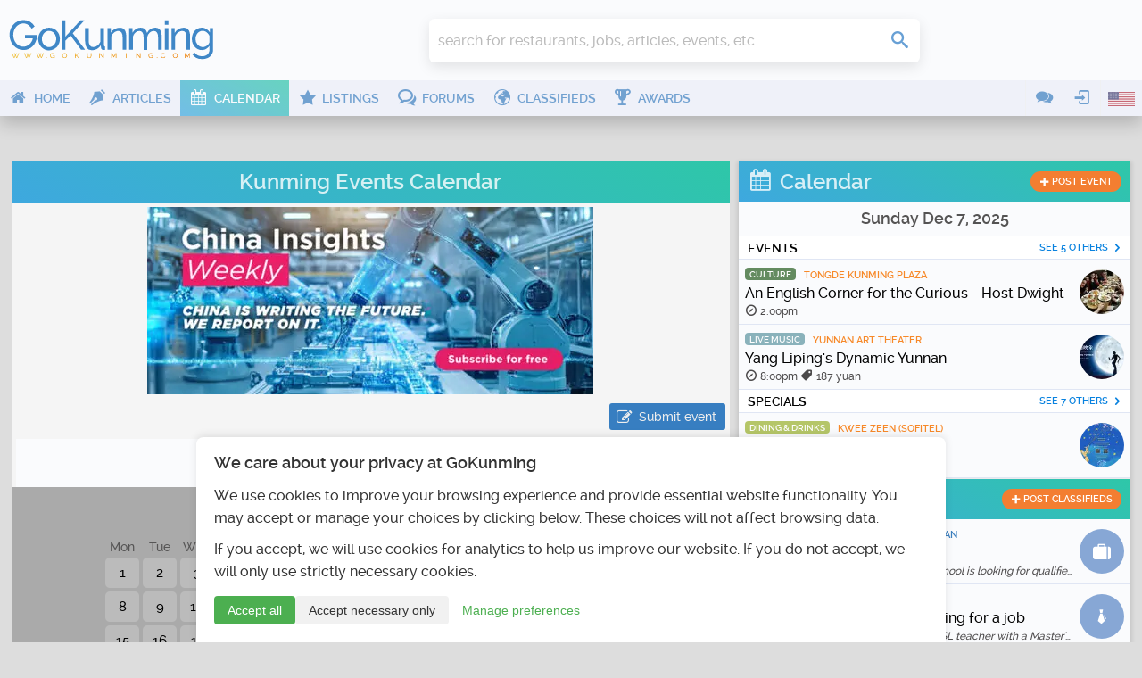

--- FILE ---
content_type: text/html; charset=UTF-8
request_url: https://www.gokunming.com/en/calendar/date/1895-07-18/
body_size: 16893
content:
<!DOCTYPE html>
<html lang="en-US" class="no-js">
    <head prefix="og: http://ogp.me/ns# fb: http://ogp.me/ns/fb# article: http://ogp.me/ns/article# profile: http://ogp.me/ns/profile#">
        <meta charset="utf-8">
		<meta http-equiv="X-UA-Compatible" content="IE=edge">
        <meta name="viewport" content="width=device-width, initial-scale=1, minimum-scale=1, maximum-scale=1">
        <meta name="google-site-verification" content="TInDwUhpiXB1CgCUSd_c_M3eS-hx0iMZj84oj6aK4c8">
        <meta name="msvalidate.01" content="86F18E3FCFA40027D18A7BBF3082EF8F">
        <base href="https://www.gokunming.com/">

        <meta property="qc:admins" content="222046514267735651676375">
		
		<link rel="apple-touch-icon" sizes="180x180" href="/apple-touch-icon.png?v=1">
		<link rel="icon" type="image/png" sizes="32x32" href="/favicon-32x32.png?v=1">
		<link rel="icon" type="image/png" sizes="16x16" href="/favicon-16x16.png?v=1">
		<link rel="manifest" href="/site.webmanifest?v=1">
		<link rel="mask-icon" href="/safari-pinned-tab.svg?v=1" color="#5bbad5">
		<link rel="shortcut icon" href="/favicon.ico?v=1">

<link rel="alternate" hreflang="zh-CN" href="https://www.gokunming.com/cn/calendar/date/1895-07-18/">
		<meta name="apple-mobile-web-app-title" content="GoKunming">
		<meta name="application-name" content="GoKunming">
		<meta name="msapplication-TileColor" content="#2d89ef">
		<meta name="theme-color" content="#ffffff">

        <title>Kunming Events Calendar - GoKunming</title>

		<link rel="preload" href="/css/fonts/icomoon.woff" as="font" type="font/woff" crossorigin>
		<link rel="preload" href="/css/raleway/raleway-light-webfont.woff" as="font" type="font/woff" crossorigin>
		<link rel="preload" href="/css/raleway/raleway-medium-webfont.woff" as="font" type="font/woff" crossorigin>
		<link rel="preload" href="/css/raleway/raleway-semibold-webfont.woff" as="font" type="font/woff" crossorigin>
		<link rel="dns-prefetch" href="//www.google-analytics.com">

        <link href="/en/rss/" rel="alternate" type="application/rss+xml">
        <link rel="stylesheet" href="/css/19283d36.layout.min.css">

			
	<meta name="application-name" content="GoKunming">
	<meta name="msapplication-tooltip" content="Discover the top things to do in Kunming, find Yunnan travel information, events, nightlife, restaurants and all the latest news! GoKunming is southwest China's largest English-language website with everything you need to make Kunming your next destination, and maybe your home. Discover China's Spring City and most livable city with us!">
	<meta property="og:title" content="Kunming Events Calendar - GoKunming">
	<meta name="description" content="Discover the top things to do in Kunming, find Yunnan travel information, events, nightlife, restaurants and all the latest news! GoKunming is southwest China's largest English-language website with everything you need to make Kunming your next destination, and maybe your home. Discover China's Spring City and most livable city with us!">
	<meta property="og:description" content="Discover the top things to do in Kunming, find Yunnan travel information, events, nightlife, restaurants and all the latest news! GoKunming is southwest China's largest English-language website with everything you need to make Kunming your next destination, and maybe your home. Discover China's Spring City and most livable city with us!">
	<meta property="og:site_name" content="GoKunming">
	<meta property="og:image" content="https://www.gokunming.com//assets/og/calendar.png">
	<meta property="og:url" content="https://www.gokunming.com/en/calendar/date/1895-07-18/">
	<meta name="keywords" content="Kunming, Yunnan, China, events, things to do, spring city, 昆明, 云南, southwest China, travel, attractions, destinations, nightlife, bars, jobs, housing, cafes, articles, blog">

<style>#consent-banner{position:fixed;bottom:0;left:0;right:0;background:#fff;color:#333;padding:20px;font-size:14px;box-shadow:0 -2px 10px rgba(0,0,0,.1);z-index:1000;max-width:800px;margin:0 auto;border-top-left-radius:8px;border-top-right-radius:8px;text-align:left}#consent-banner h2{margin-top:0;margin-bottom:15px;font-size:18px;color:#333}.consent-content{margin-bottom:15px}.consent-actions{display:flex;justify-content:flex-start;gap:10px}.btn-primary,.btn-secondary,.btn-tertiary{padding:8px 15px;border:none;border-radius:4px;cursor:pointer;font-size:14px;transition:all 0.3s ease}.btn-primary{background-color:#4caf50;color:#fff}.btn-primary:hover{background-color:#45a049}.btn-secondary{background-color:#f1f1f1;color:#333}.btn-secondary:hover{background-color:#e0e0e0}.btn-tertiary{background-color:transparent;color:#4caf50;text-decoration:underline}.btn-tertiary:hover{color:#45a049}#consent-modal{position:fixed;top:0;left:0;right:0;bottom:0;background-color:rgba(0,0,0,.5);display:flex;align-items:center;justify-content:center;z-index:1001;overflow-y:auto;padding:20px}.modal-content{background-color:#fff;padding:20px;border-radius:8px;max-width:500px;width:100%;position:relative;max-height:calc(100vh - 40px);overflow-y:auto}.close-button{position:absolute;top:10px;right:10px;background:none;border:none;font-size:24px;cursor:pointer;color:#333}.close-button:hover{color:#000}#consent-form label{display:flex;align-items:center;margin-bottom:0;width:auto}#consent-form input[type="checkbox"]{margin-right:10px}#consent-form button{margin-top:15px;width:100%}@media (max-width:600px){#consent-banner{font-size:12px}#consent-banner h2{font-size:16px}.consent-actions{flex-direction:column}.btn-primary,.btn-secondary,.btn-tertiary{width:100%;margin-bottom:10px}}figure.responsiveimage{background:#999}.responsiveimage{position:relative;margin:0;padding:0;overflow:hidden;width:100%}.responsiveimage>img{width:100%;position:absolute;left:0;top:0}.bg-image,.bg-image::after{background-size:cover;background-position:center;background-repeat:no-repeat}.bg-image::after{content:' ';width:100%;height:100%;position:absolute;left:0;top:0}</style><!--CSS in 0.0011169910430908 seconds-->
        <script>
			(function() {
				if ("-ms-user-select" in document.documentElement.style && navigator.userAgent.match(/IEMobile\/10\.0/)) {
					var msViewportStyle = document.createElement("style");
					msViewportStyle.appendChild(
							document.createTextNode("@-ms-viewport{width:auto!important}")
							);
					document.getElementsByTagName("head")[0].appendChild(msViewportStyle);
				}
			})();
			/*! modernizr 3.3.1 (Custom Build) | MIT *
			* https://modernizr.com/download/?-mq-prefixed-prefixedcss-prefixedcssvalue-setclasses-testallprops-testprop-teststyles !*/
			!function(e,n,t){function r(e,n){return typeof e===n}function o(){var e,n,t,o,i,s,a;for(var f in C)if(C.hasOwnProperty(f)){if(e=[],n=C[f],n.name&&(e.push(n.name.toLowerCase()),n.options&&n.options.aliases&&n.options.aliases.length))for(t=0;t<n.options.aliases.length;t++)e.push(n.options.aliases[t].toLowerCase());for(o=r(n.fn,"function")?n.fn():n.fn,i=0;i<e.length;i++)s=e[i],a=s.split("."),1===a.length?Modernizr[a[0]]=o:(!Modernizr[a[0]]||Modernizr[a[0]]instanceof Boolean||(Modernizr[a[0]]=new Boolean(Modernizr[a[0]])),Modernizr[a[0]][a[1]]=o),g.push((o?"":"no-")+a.join("-"))}}function i(e){var n=x.className,t=Modernizr._config.classPrefix||"";if(_&&(n=n.baseVal),Modernizr._config.enableJSClass){var r=new RegExp("(^|\\s)"+t+"no-js(\\s|$)");n=n.replace(r,"$1"+t+"js$2")}Modernizr._config.enableClasses&&(n+=" "+t+e.join(" "+t),_?x.className.baseVal=n:x.className=n)}function s(e){return e.replace(/([a-z])-([a-z])/g,function(e,n,t){return n+t.toUpperCase()}).replace(/^-/,"")}function a(e){return e.replace(/([A-Z])/g,function(e,n){return"-"+n.toLowerCase()}).replace(/^ms-/,"-ms-")}function f(){return"function"!=typeof n.createElement?n.createElement(arguments[0]):_?n.createElementNS.call(n,"http://www.w3.org/2000/svg",arguments[0]):n.createElement.apply(n,arguments)}function u(){var e=n.body;return e||(e=f(_?"svg":"body"),e.fake=!0),e}function l(e,t,r,o){var i,s,a,l,p="modernizr",c=f("div"),d=u();if(parseInt(r,10))for(;r--;)a=f("div"),a.id=o?o[r]:p+(r+1),c.appendChild(a);return i=f("style"),i.type="text/css",i.id="s"+p,(d.fake?d:c).appendChild(i),d.appendChild(c),i.styleSheet?i.styleSheet.cssText=e:i.appendChild(n.createTextNode(e)),c.id=p,d.fake&&(d.style.background="",d.style.overflow="hidden",l=x.style.overflow,x.style.overflow="hidden",x.appendChild(d)),s=t(c,e),d.fake?(d.parentNode.removeChild(d),x.style.overflow=l,x.offsetHeight):c.parentNode.removeChild(c),!!s}function p(e,n){return!!~(""+e).indexOf(n)}function c(n,r){var o=n.length;if("CSS"in e&&"supports"in e.CSS){for(;o--;)if(e.CSS.supports(a(n[o]),r))return!0;return!1}if("CSSSupportsRule"in e){for(var i=[];o--;)i.push("("+a(n[o])+":"+r+")");return i=i.join(" or "),l("@supports ("+i+") { #modernizr { position: absolute; } }",function(e){return"absolute"==getComputedStyle(e,null).position})}return t}function d(e,n){return function(){return e.apply(n,arguments)}}function m(e,n,t){var o;for(var i in e)if(e[i]in n)return t===!1?e[i]:(o=n[e[i]],r(o,"function")?d(o,t||n):o);return!1}function v(e,n,o,i){function a(){l&&(delete L.style,delete L.modElem)}if(i=r(i,"undefined")?!1:i,!r(o,"undefined")){var u=c(e,o);if(!r(u,"undefined"))return u}for(var l,d,m,v,h,y=["modernizr","tspan","samp"];!L.style&&y.length;)l=!0,L.modElem=f(y.shift()),L.style=L.modElem.style;for(m=e.length,d=0;m>d;d++)if(v=e[d],h=L.style[v],p(v,"-")&&(v=s(v)),L.style[v]!==t){if(i||r(o,"undefined"))return a(),"pfx"==n?v:!0;try{L.style[v]=o}catch(g){}if(L.style[v]!=h)return a(),"pfx"==n?v:!0}return a(),!1}function h(e,n,t,o,i){var s=e.charAt(0).toUpperCase()+e.slice(1),a=(e+" "+z.join(s+" ")+s).split(" ");return r(n,"string")||r(n,"undefined")?v(a,n,o,i):(a=(e+" "+E.join(s+" ")+s).split(" "),m(a,n,t))}function y(e,n,r){return h(e,t,t,n,r)}var g=[],C=[],S={_version:"3.3.1",_config:{classPrefix:"",enableClasses:!0,enableJSClass:!0,usePrefixes:!0},_q:[],on:function(e,n){var t=this;setTimeout(function(){n(t[e])},0)},addTest:function(e,n,t){C.push({name:e,fn:n,options:t})},addAsyncTest:function(e){C.push({name:null,fn:e})}},Modernizr=function(){};Modernizr.prototype=S,Modernizr=new Modernizr;var x=n.documentElement,_="svg"===x.nodeName.toLowerCase(),w=function(){var n=e.matchMedia||e.msMatchMedia;return n?function(e){var t=n(e);return t&&t.matches||!1}:function(n){var t=!1;return l("@media "+n+" { #modernizr { position: absolute; } }",function(n){t="absolute"==(e.getComputedStyle?e.getComputedStyle(n,null):n.currentStyle).position}),t}}();S.mq=w;var b=(S.testStyles=l,"Moz O ms Webkit"),E=S._config.usePrefixes?b.toLowerCase().split(" "):[];S._domPrefixes=E;var P=function(e,n){var t=!1,r=f("div"),o=r.style;if(e in o){var i=E.length;for(o[e]=n,t=o[e];i--&&!t;)o[e]="-"+E[i]+"-"+n,t=o[e]}return""===t&&(t=!1),t};S.prefixedCSSValue=P;var z=S._config.usePrefixes?b.split(" "):[];S._cssomPrefixes=z;var N=function(n){var r,o=prefixes.length,i=e.CSSRule;if("undefined"==typeof i)return t;if(!n)return!1;if(n=n.replace(/^@/,""),r=n.replace(/-/g,"_").toUpperCase()+"_RULE",r in i)return"@"+n;for(var s=0;o>s;s++){var a=prefixes[s],f=a.toUpperCase()+"_"+r;if(f in i)return"@-"+a.toLowerCase()+"-"+n}return!1};S.atRule=N;var j={elem:f("modernizr")};Modernizr._q.push(function(){delete j.elem});var L={style:j.elem.style};Modernizr._q.unshift(function(){delete L.style});S.testProp=function(e,n,r){return v([e],t,n,r)};S.testAllProps=h;var T=S.prefixed=function(e,n,t){return 0===e.indexOf("@")?N(e):(-1!=e.indexOf("-")&&(e=s(e)),n?h(e,n,t):h(e,"pfx"))};S.prefixedCSS=function(e){var n=T(e);return n&&a(n)};S.testAllProps=y,o(),i(g),delete S.addTest,delete S.addAsyncTest;for(var k=0;k<Modernizr._q.length;k++)Modernizr._q[k]();e.Modernizr=Modernizr}(window,document);
			
			</script>
				<!-- Google tag (gtag.js) -->
			<script async src="https://www.googletagmanager.com/gtag/js?id=G-68Q5RW5V4Q"></script>
			<script>
				window.dataLayer = window.dataLayer || [];
				function gtag(){dataLayer.push(arguments);}
				gtag('js', new Date());

				gtag('consent', 'default', {
					'analytics_storage': 'denied',
					'functionality_storage': 'denied',
					'security_storage': 'granted',
					'ad_storage': 'denied',
					'personalization_storage': 'denied'
				});

				gtag('config', 'G-68Q5RW5V4Q');
				
				// Set user ID if available
							</script>
    </head>

    <body class="framework" itemscope itemtype="http://schema.org/WebPage">
        <div id="superWrapper">
			<header id="header" class="main-header" role="banner" itemscope itemtype="http://schema.org/WPHeader">
				<div class="mainheader">
	<div class="menu-left mobileTopMenu">
		<ul class="nav-menu">
			<li class="userMenu hasSubMenu">
				<a><i class="icon icon-user"></i></a>
				<section class="popup dropdown-menu">
	<header>
		<h1>
			<i class="icon-user icon"></i>
			User menu		</h1>
	</header>
	<ul class="nav-menu">
		<li><a class="login-action" href="https://www.gokunming.com/en/user/login/"><span class="icon icon-login"></span>Login</a></li>
		<li><a href="https://www.gokunming.com/en/user/register/"><span class="icon icon-user-add"></span>Register</a></li>
	</ul>
</section>			</li>
			<li class="conversationsMenu hasSubMenu">
				<a><i class="icon icon-comments"></i></a>
				<section class="popup conversations dropdown-menu">
					<header>
						<h1><i class="icon-comments icon"></i>Conversations</h1>
					</header>
					<ul class="list">
						<li><a href="https://www.gokunming.com/en/conversations/start/"><span class="icon icon-plus"> </span><span class="text">Start conversation</span></a></li>					</ul>
				</section>
			</li>
		</ul>
	</div>

	<div class="logo-wrapper">
		<a id="logo" class="logo" href="https://www.gokunming.com/en/" title="GoKunming">
			<img src="assets/logo/gokunming.svg" alt="GoKunming">
		</a>
	</div>

	<div class="searchbar">
		<div class="globalSearch">
	<form method="get" action="https://www.gokunming.com/en/search/">
		<div class="searchWrapper">
			<input type="search" class="text search" placeholder="search for restaurants, jobs, articles, events, etc" id="inputQ" name="search" maxlength="70" autocomplete="off">
			<div class="controls">
				<div class="css-spinner"><div></div><div></div><div></div><div></div></div>
				<button type="submit" class="submit searchSubmit"><span class="icon icon-search"> </span><span class="caption"> </span></button>
			</div>
		</div>
	</form>
</div>	</div>

	<div class="weather">
			</div>
	
	<div class="pro promHeader" id="promHeader"></div>

	<div class="menu-right mobileTopMenu">
		<ul class="nav-menu">
			<li class="languageMenu hasSubMenu">
				<a><span class="menuImageContainer"><img alt="English" src="/assets/flags/en.png"></span></a>
				<section class="popup dropdown-menu">
					<header>
						<h1>
							<i class="icon-earth-2 icon"></i>
							Select language						</h1>
					</header>
					<ul class="nav-menu">
						<li>
							<a hreflang="en-US" href="https://www.gokunming.com/en/calendar/date/1895-07-18/">
								<span class="menuImageContainer"><img alt="English" src="/assets/flags/en.png"></span>
								English							</a>
						</li>
						<li>
							<a hreflang="zh-CN" href="https://www.gokunming.com/cn/calendar/date/1895-07-18/">
								<span class="menuImageContainer"><img alt="Chinese 中文" src="/assets/flags/cn.png"></span>
								Chinese 中文							</a>
						</li>
					</ul>
				</section>
			</li>
		</ul>
	</div>
</div>
				
<div id="mainMenu" class="mainmenu">
	<nav class="menu-left" role="navigation" itemscope itemtype="http://schema.org/SiteNavigationElement">
		<ul class="nav-menu">
			<li class="">
				<a itemprop="url" href="https://www.gokunming.com/en/">
					<i class="icon icon-home"></i>
					<span>Home</span>
				</a>
			</li>
			<li class="">
				<a itemprop="url" href="https://www.gokunming.com/en/blog/">
					<i class="icon icon-pen"></i>
					<span>Articles</span>
				</a>
			</li>
			<li class="active">
				<a itemprop="url" href="https://www.gokunming.com/en/calendar/">
					<i class="icon icon-calendar"></i>
					<span>Calendar</span>
				</a>
			</li>
			<li class="">
				<a itemprop="url" href="https://www.gokunming.com/en/listings/city/kunming/">
					<i class="icon icon-star"></i>
					<span>Listings</span>
				</a>
			</li>
			<li class="">
				<a itemprop="url" href="https://www.gokunming.com/en/forums/all/">
					<i class="icon icon-bubbles"></i>
					<span>Forums</span>
				</a>
			</li>
			<li class="">
				<a itemprop="url" href="https://www.gokunming.com/en/classifieds/">
					<i class="icon icon-earth-2"></i>
					<span>Classifieds</span>
				</a>
			</li>
			<li class="">
				<a itemprop="url" href="https://www.gokunming.com/en/awards/item/10/the-best-of-kunming-awards-2021-2022">
					<i class="icon icon-cup"></i>
					<span>Awards</span>
				</a>
			</li>
			<li class="more">
				<a>&#133;</a>
			</li>
		</ul>
	</nav>

	<nav class="menu-right">
		<ul class="nav-menu">
			<li class="hasSubMenu">
				<a><i class="icon icon-comments"></i></a>
				<section class="popup conversations dropdown-menu">
					<header>
						<h1><i class="icon-comments icon"></i>Conversations</h1>
					</header>
					<ul class="list">
						<li><a href="https://www.gokunming.com/en/conversations/start/"><span class="icon icon-plus"> </span><span class="text">Start conversation</span></a></li>					</ul>
				</section>
			</li>
			<li class="userMenu hasSubMenu">
				<a><i class="icon icon-login"></i></a>
				<section class="popup dropdown-menu">
	<header>
		<h1>
			<i class="icon-user icon"></i>
			User menu		</h1>
	</header>
	<ul class="nav-menu">
		<li><a class="login-action" href="https://www.gokunming.com/en/user/login/"><span class="icon icon-login"></span>Login</a></li>
		<li><a href="https://www.gokunming.com/en/user/register/"><span class="icon icon-user-add"></span>Register</a></li>
	</ul>
</section>			</li>
					<li class="languageMenu hasSubMenu">
				<span class="menuImageContainer"><img alt="English" src="/assets/flags/en.png"></span>
				<section class="popup dropdown-menu">
					<header>
						<h1>
							<i class="icon-earth-2 icon"></i>
							Select language						</h1>
					</header>
					<ul class="nav-menu">
						<li>
							<a hreflang="en-US" href="https://www.gokunming.com/en/calendar/date/1895-07-18/">
								<span class="menuImageContainer"><img alt="English" src="/assets/flags/en.png"></span>
								English							</a>
						</li>
						<li>
							<a hreflang="zh-CN" href="https://www.gokunming.com/cn/calendar/date/1895-07-18/">
								<span class="menuImageContainer"><img alt="Chinese 中文" src="/assets/flags/cn.png"></span>
								Chinese 中文							</a>
						</li>
					</ul>
				</section>
			</li>
		</ul>
	</nav>
</div>

<div id="mainMenuMore" class="mainmenu-more">
	<button id="mainMenuMoreClose" class="close-button" aria-label="Close menu" type="button" data-close>
		<span aria-hidden="true">&times;</span>
	</button>

	<div class="widgets">
				<div class="widget-date">
    <div class="date">
        Sunday Dec 07    </div>
    <div class="time" id="weather-widget-clock">
        9:02am    </div>
</div>
	</div>

	<ul class="menus nav-menu">
																																							<li class="">
					<a href="https://www.gokunming.com/en/">
						<i class="icon icon-home"></i>
						<span>Home</span>
					</a>
				</li>
														<li class="">
					<a href="https://www.gokunming.com/en/blog/">
						<i class="icon icon-pen"></i>
						<span>Articles</span>
					</a>
				</li>
														<li class="">
					<a href="https://www.gokunming.com/en/awards/item/10/the-best-of-kunming-awards-2021-2022">
						<i class="icon icon-cup"></i>
						<span>Awards</span>
					</a>
				</li>
								</ul>
	</div>
			</header>
            
			<div id="contentWrapper">
				<div id="main-container">
							<div class="pro" id="promWide"></div>
		<div id="container" class="container">
			<div id="main" class="row">
				<div class="span8" id="mainContent"><main id="mainContentInner" role="main" itemscope itemprop="mainContentOfPage">
										<section id="events">
	<header id="contentHeader">
		<h1 class="dark"><a href="https://www.gokunming.com/en/calendar/">Kunming Events Calendar</a></h1>
	</header>
	<div class="promCalendar" id="promCalendarTop"><div style="width: 500px" class="promWrapper"><a class="mainLink img" href="https://www.china-insights.com/"><div class="responsiveImageWrapper" style="max-width: 100%;">
	<figure id="image-6934d2223c2f4" class="responsiveimage srcset-image" style="
	padding-bottom: 42%;
	">
	<img loading="lazy" sizes="(max-width: 250px) 250px, 500px" itemprop="image" width="500" height="210" alt="China Insights" srcset="
		https://www.gokunming.com/images/pro/cache/webp/1067_250x105.webp 250w,
		https://www.gokunming.com/images/pro/cache/webp/1067_500x210.webp 500w,
		https://www.gokunming.com/images/pro/webp/1067.webp 1000w	">
		</figure>
</div>
</a></div></div>	<div id="controls">
		<a class="button" href="https://www.gokunming.com/en/calendar/post/"><span class="icon icon-edit"></span>Submit event</a>
			</div>
	<section id="currentEvents">
				<div class="dateControls">
						<h1 data-title="Select date" class="dateTitle"><span class="icon icon-calendar"></span> Thursday Jul 18, 1895</h1>
			<div id="monthSliderContainer"><section class="horizontalSlider" id="sliderMonths">
				<h1>Select date</h1>
				<div class="innerWrapper">
					<div class="calendarMonth"><span class="monthName">July, 1895</span><table cellpadding="0" cellspacing="0" class="calendar"><tr class="calendar-row"><th>Mon</th><th>Tue</th><th>Wed</th><th>Thu</th><th>Fri</th><th>Sat</th><th>Sun</th></tr><tr class="calendar-row"><td class="calendar-day"><a href="https://www.gokunming.com/en/calendar/date/1895-07-01/" class="url-date">1</a></td><td class="calendar-day"><a href="https://www.gokunming.com/en/calendar/date/1895-07-02/" class="url-date">2</a></td><td class="calendar-day"><a href="https://www.gokunming.com/en/calendar/date/1895-07-03/" class="url-date">3</a></td><td class="calendar-day"><a href="https://www.gokunming.com/en/calendar/date/1895-07-04/" class="url-date">4</a></td><td class="calendar-day"><a href="https://www.gokunming.com/en/calendar/date/1895-07-05/" class="url-date">5</a></td><td class="calendar-day"><a href="https://www.gokunming.com/en/calendar/date/1895-07-06/" class="url-date weekend">6</a></td><td class="calendar-day"><a href="https://www.gokunming.com/en/calendar/date/1895-07-07/" class="url-date weekend">7</a></td></tr><tr class="calendar-row"><td class="calendar-day"><a href="https://www.gokunming.com/en/calendar/date/1895-07-08/" class="url-date">8</a></td><td class="calendar-day"><a href="https://www.gokunming.com/en/calendar/date/1895-07-09/" class="url-date">9</a></td><td class="calendar-day"><a href="https://www.gokunming.com/en/calendar/date/1895-07-10/" class="url-date">10</a></td><td class="calendar-day"><a href="https://www.gokunming.com/en/calendar/date/1895-07-11/" class="url-date">11</a></td><td class="calendar-day"><a href="https://www.gokunming.com/en/calendar/date/1895-07-12/" class="url-date">12</a></td><td class="calendar-day"><a href="https://www.gokunming.com/en/calendar/date/1895-07-13/" class="url-date weekend">13</a></td><td class="calendar-day"><a href="https://www.gokunming.com/en/calendar/date/1895-07-14/" class="url-date weekend">14</a></td></tr><tr class="calendar-row"><td class="calendar-day"><a href="https://www.gokunming.com/en/calendar/date/1895-07-15/" class="url-date">15</a></td><td class="calendar-day"><a href="https://www.gokunming.com/en/calendar/date/1895-07-16/" class="url-date">16</a></td><td class="calendar-day"><a href="https://www.gokunming.com/en/calendar/date/1895-07-17/" class="url-date">17</a></td><td class="calendar-day"><a href="https://www.gokunming.com/en/calendar/date/1895-07-18/" class="url-date selected">18</a></td><td class="calendar-day"><a href="https://www.gokunming.com/en/calendar/date/1895-07-19/" class="url-date">19</a></td><td class="calendar-day"><a href="https://www.gokunming.com/en/calendar/date/1895-07-20/" class="url-date weekend">20</a></td><td class="calendar-day"><a href="https://www.gokunming.com/en/calendar/date/1895-07-21/" class="url-date weekend">21</a></td></tr><tr class="calendar-row"><td class="calendar-day"><a href="https://www.gokunming.com/en/calendar/date/1895-07-22/" class="url-date">22</a></td><td class="calendar-day"><a href="https://www.gokunming.com/en/calendar/date/1895-07-23/" class="url-date">23</a></td><td class="calendar-day"><a href="https://www.gokunming.com/en/calendar/date/1895-07-24/" class="url-date">24</a></td><td class="calendar-day"><a href="https://www.gokunming.com/en/calendar/date/1895-07-25/" class="url-date">25</a></td><td class="calendar-day"><a href="https://www.gokunming.com/en/calendar/date/1895-07-26/" class="url-date">26</a></td><td class="calendar-day"><a href="https://www.gokunming.com/en/calendar/date/1895-07-27/" class="url-date weekend">27</a></td><td class="calendar-day"><a href="https://www.gokunming.com/en/calendar/date/1895-07-28/" class="url-date weekend">28</a></td></tr><tr class="calendar-row"><td class="calendar-day"><a href="https://www.gokunming.com/en/calendar/date/1895-07-29/" class="url-date">29</a></td><td class="calendar-day"><a href="https://www.gokunming.com/en/calendar/date/1895-07-30/" class="url-date">30</a></td><td class="calendar-day"><a href="https://www.gokunming.com/en/calendar/date/1895-07-31/" class="url-date">31</a></td><td class="calendar-day-np"> </td><td class="calendar-day-np"> </td><td class="calendar-day-np"> </td><td class="calendar-day-np"> </td></tr></table></div><div class="calendarMonth"><span class="monthName">August, 1895</span><table cellpadding="0" cellspacing="0" class="calendar"><tr class="calendar-row"><th>Mon</th><th>Tue</th><th>Wed</th><th>Thu</th><th>Fri</th><th>Sat</th><th>Sun</th></tr><tr class="calendar-row"><td class="calendar-day-np"><span class="empty-date"> </span></td><td class="calendar-day-np"><span class="empty-date"> </span></td><td class="calendar-day-np"><span class="empty-date"> </span></td><td class="calendar-day"><a href="https://www.gokunming.com/en/calendar/date/1895-08-01/" class="url-date">1</a></td><td class="calendar-day"><a href="https://www.gokunming.com/en/calendar/date/1895-08-02/" class="url-date">2</a></td><td class="calendar-day"><a href="https://www.gokunming.com/en/calendar/date/1895-08-03/" class="url-date weekend">3</a></td><td class="calendar-day"><a href="https://www.gokunming.com/en/calendar/date/1895-08-04/" class="url-date weekend">4</a></td></tr><tr class="calendar-row"><td class="calendar-day"><a href="https://www.gokunming.com/en/calendar/date/1895-08-05/" class="url-date">5</a></td><td class="calendar-day"><a href="https://www.gokunming.com/en/calendar/date/1895-08-06/" class="url-date">6</a></td><td class="calendar-day"><a href="https://www.gokunming.com/en/calendar/date/1895-08-07/" class="url-date">7</a></td><td class="calendar-day"><a href="https://www.gokunming.com/en/calendar/date/1895-08-08/" class="url-date">8</a></td><td class="calendar-day"><a href="https://www.gokunming.com/en/calendar/date/1895-08-09/" class="url-date">9</a></td><td class="calendar-day"><a href="https://www.gokunming.com/en/calendar/date/1895-08-10/" class="url-date weekend">10</a></td><td class="calendar-day"><a href="https://www.gokunming.com/en/calendar/date/1895-08-11/" class="url-date weekend">11</a></td></tr><tr class="calendar-row"><td class="calendar-day"><a href="https://www.gokunming.com/en/calendar/date/1895-08-12/" class="url-date">12</a></td><td class="calendar-day"><a href="https://www.gokunming.com/en/calendar/date/1895-08-13/" class="url-date">13</a></td><td class="calendar-day"><a href="https://www.gokunming.com/en/calendar/date/1895-08-14/" class="url-date">14</a></td><td class="calendar-day"><a href="https://www.gokunming.com/en/calendar/date/1895-08-15/" class="url-date">15</a></td><td class="calendar-day"><a href="https://www.gokunming.com/en/calendar/date/1895-08-16/" class="url-date">16</a></td><td class="calendar-day"><a href="https://www.gokunming.com/en/calendar/date/1895-08-17/" class="url-date weekend">17</a></td><td class="calendar-day"><a href="https://www.gokunming.com/en/calendar/date/1895-08-18/" class="url-date weekend">18</a></td></tr><tr class="calendar-row"><td class="calendar-day"><a href="https://www.gokunming.com/en/calendar/date/1895-08-19/" class="url-date">19</a></td><td class="calendar-day"><a href="https://www.gokunming.com/en/calendar/date/1895-08-20/" class="url-date">20</a></td><td class="calendar-day"><a href="https://www.gokunming.com/en/calendar/date/1895-08-21/" class="url-date">21</a></td><td class="calendar-day"><a href="https://www.gokunming.com/en/calendar/date/1895-08-22/" class="url-date">22</a></td><td class="calendar-day"><a href="https://www.gokunming.com/en/calendar/date/1895-08-23/" class="url-date">23</a></td><td class="calendar-day"><a href="https://www.gokunming.com/en/calendar/date/1895-08-24/" class="url-date weekend">24</a></td><td class="calendar-day"><a href="https://www.gokunming.com/en/calendar/date/1895-08-25/" class="url-date weekend">25</a></td></tr><tr class="calendar-row"><td class="calendar-day"><a href="https://www.gokunming.com/en/calendar/date/1895-08-26/" class="url-date">26</a></td><td class="calendar-day"><a href="https://www.gokunming.com/en/calendar/date/1895-08-27/" class="url-date">27</a></td><td class="calendar-day"><a href="https://www.gokunming.com/en/calendar/date/1895-08-28/" class="url-date">28</a></td><td class="calendar-day"><a href="https://www.gokunming.com/en/calendar/date/1895-08-29/" class="url-date">29</a></td><td class="calendar-day"><a href="https://www.gokunming.com/en/calendar/date/1895-08-30/" class="url-date">30</a></td><td class="calendar-day"><a href="https://www.gokunming.com/en/calendar/date/1895-08-31/" class="url-date weekend">31</a></td><td class="calendar-day-np"> </td></tr></table></div>				</div>
			</section></div>
		</div>
				<div class="categoriesList">
			<h2>Discover by category</h2>
			<a style="border-color: #8b1ad9" class="category" href="https://www.gokunming.com/en/calendar/category/live-streaming/"><i class="icon icon-tag"> </i> Live streaming</a><a style="border-color: #db53a3" class="category" href="https://www.gokunming.com/en/calendar/category/webinar/"><i class="icon icon-tag"> </i> Webinars</a><a style="border-color: #d016b2" class="category" href="https://www.gokunming.com/en/calendar/category/holidays/"><i class="icon icon-tag"> </i> Holidays</a><a style="border-color: #694ba3" class="category" href="https://www.gokunming.com/en/calendar/category/nightlife/"><i class="icon icon-tag"> </i> Nightlife</a><a style="border-color: #6fa0ab" class="category" href="https://www.gokunming.com/en/calendar/category/live-music/"><i class="icon icon-tag"> </i> Live music</a><a style="border-color: #a4b944" class="category" href="https://www.gokunming.com/en/calendar/category/dining-and-drinks/"><i class="icon icon-tag"> </i> Dining & Drinks</a><a style="border-color: #3f7039" class="category" href="https://www.gokunming.com/en/calendar/category/culture/"><i class="icon icon-tag"> </i> Culture</a><a style="border-color: #8b1622" class="category" href="https://www.gokunming.com/en/calendar/category/conventions/"><i class="icon icon-tag"> </i> Conventions</a><a style="border-color: #088495" class="category" href="https://www.gokunming.com/en/calendar/category/sports/"><i class="icon icon-tag"> </i> Sports</a><a style="border-color: #e0bda8" class="category" href="https://www.gokunming.com/en/calendar/category/classes/"><i class="icon icon-tag"> </i> Classes</a><a style="border-color: #80c830" class="category" href="https://www.gokunming.com/en/calendar/category/exhibitions/"><i class="icon icon-tag"> </i> Exhibitions</a>		</div>
		<div id="dateEvents">
						<h2>Events</h2>
			<div class="searchResults"><a class="searchResult event" itemprop="event" href="https://www.gokunming.com/en/calendar/event/17850/kunming-nfl-flag-football" itemscope itemtype="http://schema.org/Event">
	<article>
		<meta itemprop="url" content="https://www.gokunming.com/en/calendar/event/17850/kunming-nfl-flag-football" />
		<meta itemprop="image" content="https://www.gokunming.com/images/calendar/posters/event_17850.jpg" />
		<img src="https://www.gokunming.com/images/calendar/posters/cache/webp/event_17850_80x80c.webp" alt="Kunming NFL FLag Football" width="80" height="80">
		<div class="info">
			<span style="background-color: #088495" class="category">Sports</span>			<span itemprop="location" itemscope itemtype="http://schema.org/Place" class="venue">
				<meta itemprop="url" content="https://www.gokunming.com/en/listings/item/33621/kunming-dianchi-international-convention-and-exhibition-center" />
				<span class="listingName" itemprop="name">Kunming Dianchi  International Convention and Exhibition Center</span>
				<div class="address" itemprop="address" itemscope itemtype="http://schema.org/PostalAddress">
					<meta itemprop="streetAddress" content="Huanhu Dong Lu" />
					<meta itemprop="addressLocality" content="Kunming" />
					<meta itemprop="addressRegion" content="Yunnan" />
				</div>
			</span>
			<h1 itemprop="name">Kunming NFL FLag Football</h1>
			<span class="details">
				<i class="icon icon-compas"></i> <span itemprop="startDate" content="2025-12-07T19:30:00+08:00">7:30pm</span>
				<meta itemprop="endDate" content="2025-12-07T19:30:00+08:00" />
				<i class="icon icon-tag"></i> <span class="price" itemprop="offers" itemscope itemtype="http://schema.org/Offer">
					<meta itemprop="priceCurrency" content="CNY" />
					<span itemprop="price">60</span>  yuan				</span>
			</span>
		</div>
	</article>
</a><a class="searchResult event" itemprop="event" href="https://www.gokunming.com/en/calendar/event/17916/yang-lipings-dynamic-yunnan" itemscope itemtype="http://schema.org/Event">
	<article>
		<meta itemprop="url" content="https://www.gokunming.com/en/calendar/event/17916/yang-lipings-dynamic-yunnan" />
		<meta itemprop="image" content="https://www.gokunming.com/images/calendar/posters/event_17916.jpg" />
		<img src="https://www.gokunming.com/images/calendar/posters/cache/webp/event_17916_80x80c.webp" alt="Yang Liping's Dynamic Yunnan" width="80" height="80">
		<div class="info">
			<span style="background-color: #6fa0ab" class="category">Live music</span>			<span itemprop="location" itemscope itemtype="http://schema.org/Place" class="venue">
				<meta itemprop="url" content="https://www.gokunming.com/en/listings/item/32333/yunnan-art-theater" />
				<span class="listingName" itemprop="name">Yunnan Art Theater</span>
				<div class="address" itemprop="address" itemscope itemtype="http://schema.org/PostalAddress">
					<meta itemprop="streetAddress" content="132 Dongfeng Xi Lu" />
					<meta itemprop="addressLocality" content="Kunming" />
					<meta itemprop="addressRegion" content="Yunnan" />
				</div>
			</span>
			<h1 itemprop="name">Yang Liping's Dynamic Yunnan</h1>
			<span class="details">
				<i class="icon icon-compas"></i> <span itemprop="startDate" content="2025-12-07T20:00:00+08:00">8:00pm</span>
				<meta itemprop="endDate" content="2025-12-07T20:00:00+08:00" />
				<i class="icon icon-tag"></i> <span class="price" itemprop="offers" itemscope itemtype="http://schema.org/Offer">
					<meta itemprop="priceCurrency" content="CNY" />
					<span itemprop="price">187</span>  yuan				</span>
			</span>
		</div>
	</article>
</a><a class="searchResult event" itemprop="event" href="https://www.gokunming.com/en/calendar/event/17506/thursday-pool-tournament-night" itemscope itemtype="http://schema.org/Event">
	<article>
		<meta itemprop="url" content="https://www.gokunming.com/en/calendar/event/17506/thursday-pool-tournament-night" />
		<meta itemprop="image" content="https://www.gokunming.com/images/calendar/posters/event_17506.jpg" />
		<img src="https://www.gokunming.com/images/calendar/posters/cache/webp/event_17506_80x80c.webp" alt="Thursday Pool Tournament Night" width="80" height="80">
		<div class="info">
			<span style="background-color: #088495" class="category">Sports</span>			<span itemprop="location" itemscope itemtype="http://schema.org/Place" class="venue">
				<meta itemprop="url" content="https://www.gokunming.com/en/listings/item/34493/the-dude" />
				<span class="listingName" itemprop="name">The Dude</span>
				<div class="address" itemprop="address" itemscope itemtype="http://schema.org/PostalAddress">
					<meta itemprop="streetAddress" content="11 Hongshan Dong Lu, Backstreet Block Development, floor 2, Cuiyuan International Cineplex" />
					<meta itemprop="addressLocality" content="Kunming" />
					<meta itemprop="addressRegion" content="Yunnan" />
				</div>
			</span>
			<h1 itemprop="name">Thursday Pool Tournament Night</h1>
			<span class="details">
				<i class="icon icon-compas"></i> <span itemprop="startDate" content="2025-12-07T22:00:00+08:00">10:00pm</span>
				<meta itemprop="endDate" content="2025-12-07T22:00:00+08:00" />
			</span>
		</div>
	</article>
</a><a class="searchResult event" itemprop="event" href="https://www.gokunming.com/en/calendar/event/17952/mothers-week" itemscope itemtype="http://schema.org/Event">
	<article>
		<meta itemprop="url" content="https://www.gokunming.com/en/calendar/event/17952/mothers-week" />
		<meta itemprop="image" content="https://www.gokunming.com/images/calendar/posters/event_17952.jpg" />
		<img src="https://www.gokunming.com/images/calendar/posters/cache/webp/event_17952_80x80c.webp" alt="Mothers Week" width="80" height="80">
		<div class="info">
			<span style="background-color: #a4b944" class="category">Dining & Drinks</span>			<span itemprop="location" itemscope itemtype="http://schema.org/Place" class="venue">
				<meta itemprop="url" content="https://www.gokunming.com/en/listings/item/34956/amber-palace-indian-restaurant" />
				<span class="listingName" itemprop="name">Amber Palace Indian Restaurant</span>
				<div class="address" itemprop="address" itemscope itemtype="http://schema.org/PostalAddress">
					<meta itemprop="streetAddress" content="1 Huancheng Nan Lu, Shop L710, L7 Floor, Kunming Mixc Mall , Huarun Tuodong Business Centre, Guandu District" />
					<meta itemprop="addressLocality" content="Kunming" />
					<meta itemprop="addressRegion" content="Yunnan" />
				</div>
			</span>
			<h1 itemprop="name">Mothers Week</h1>
			<span class="details">
				<i class="icon icon-compas"></i> <span itemprop="startDate" content="2025-12-07+0800">All day</span>
				<meta itemprop="endDate" content="2025-12-07+0800" />
			</span>
		</div>
	</article>
</a><a class="searchResult event" itemprop="event" href="https://www.gokunming.com/en/calendar/event/16243/tea-sommelier-course-%E4%BE%8D%E8%8C%B6%E5%B8%88%E7%B3%BB%E7%BB%9F%E8%AF%BE%E7%A8%8B" itemscope itemtype="http://schema.org/Event">
	<article>
		<meta itemprop="url" content="https://www.gokunming.com/en/calendar/event/16243/tea-sommelier-course-%E4%BE%8D%E8%8C%B6%E5%B8%88%E7%B3%BB%E7%BB%9F%E8%AF%BE%E7%A8%8B" />
		<meta itemprop="image" content="https://www.gokunming.com/images/calendar/posters/event_16243.jpg" />
		<img src="https://www.gokunming.com/images/calendar/posters/cache/webp/event_16243_80x80c.webp" alt="Tea Sommelier Course  侍茶师系统课程" width="80" height="80">
		<div class="info">
			<span style="background-color: #e0bda8" class="category">Classes</span>			<span itemprop="location" itemscope itemtype="http://schema.org/Place" class="venue">
				<meta itemprop="url" content="https://www.gokunming.com/en/listings/item/33759/discover-%E8%8C%B6-tea-studio" />
				<span class="listingName" itemprop="name">Discover 茶 Tea Studio</span>
				<div class="address" itemprop="address" itemscope itemtype="http://schema.org/PostalAddress">
					<meta itemprop="streetAddress" content="Xiongda Tea Culture Market" />
					<meta itemprop="addressLocality" content="Kunming" />
					<meta itemprop="addressRegion" content="Yunnan" />
				</div>
			</span>
			<h1 itemprop="name">Tea Sommelier Course  侍茶师系统课程</h1>
			<span class="details">
				<i class="icon icon-compas"></i> <span itemprop="startDate" content="2025-12-07T09:00:00+08:00">9:00am</span>
				<meta itemprop="endDate" content="2025-12-07T09:00:00+08:00" />
			</span>
		</div>
	</article>
</a><a class="searchResult event" itemprop="event" href="https://www.gokunming.com/en/calendar/event/15888/chess-cafe" itemscope itemtype="http://schema.org/Event">
	<article>
		<meta itemprop="url" content="https://www.gokunming.com/en/calendar/event/15888/chess-cafe" />
		<meta itemprop="image" content="https://www.gokunming.com/images/calendar/posters/event_15888.jpg" />
		<img src="https://www.gokunming.com/images/calendar/posters/cache/webp/event_15888_80x80c.webp" alt="Chess Cafe !" width="80" height="80">
		<div class="info">
			<span style="background-color: #3f7039" class="category">Culture</span>			<span itemprop="location" itemscope itemtype="http://schema.org/Place" class="venue">
				<meta itemprop="url" content="https://www.gokunming.com/en/listings/item/34385/igor-french-bakery-and-coffee-shop" />
				<span class="listingName" itemprop="name">Igor - French Bakery & Coffee Shop</span>
				<div class="address" itemprop="address" itemscope itemtype="http://schema.org/PostalAddress">
					<meta itemprop="streetAddress" content="Beijing Road, Xingya Fashion Venue, nr. 5-9 " />
					<meta itemprop="addressLocality" content="Kunming" />
					<meta itemprop="addressRegion" content="Yunnan" />
				</div>
			</span>
			<h1 itemprop="name">Chess Cafe !</h1>
			<span class="details">
				<i class="icon icon-compas"></i> <span itemprop="startDate" content="2025-12-07T16:00:00+08:00">4:00pm</span>
				<meta itemprop="endDate" content="2025-12-07T16:00:00+08:00" />
			</span>
		</div>
	</article>
</a><a class="searchResult event" itemprop="event" href="https://www.gokunming.com/en/calendar/event/16184/feldenkrais-awareness-through-movement" itemscope itemtype="http://schema.org/Event">
	<article>
		<meta itemprop="url" content="https://www.gokunming.com/en/calendar/event/16184/feldenkrais-awareness-through-movement" />
		<meta itemprop="image" content="https://www.gokunming.com/images/calendar/posters/event_16184.jpg" />
		<img src="https://www.gokunming.com/images/calendar/posters/cache/webp/event_16184_80x80c.webp" alt="Feldenkrais Awareness Through Movement" width="80" height="80">
		<div class="info">
			<span style="background-color: #e0bda8" class="category">Classes</span>			<span itemprop="location" itemscope itemtype="http://schema.org/Place" class="venue">
				<meta itemprop="url" content="https://www.gokunming.com/en/listings/item/34285/kunming-holistic-wellness-center-kaikibu-studio" />
				<span class="listingName" itemprop="name">Kunming Holistic Wellness Center (Kaikibu studio)</span>
				<div class="address" itemprop="address" itemscope itemtype="http://schema.org/PostalAddress">
					<meta itemprop="streetAddress" content="Xinyue Huayuan, building A, unit 1 room 3202" />
					<meta itemprop="addressLocality" content="Kunming" />
					<meta itemprop="addressRegion" content="Yunnan" />
				</div>
			</span>
			<h1 itemprop="name">Feldenkrais Awareness Through Movement</h1>
			<span class="details">
				<i class="icon icon-compas"></i> <span itemprop="startDate" content="2025-12-07T19:00:00+08:00">7:00pm</span>
				<meta itemprop="endDate" content="2025-12-07T19:00:00+08:00" />
				<i class="icon icon-tag"></i> <span class="price" itemprop="offers" itemscope itemtype="http://schema.org/Offer">
					<meta itemprop="priceCurrency" content="CNY" />
					<span itemprop="price">38</span>  yuan				</span>
			</span>
		</div>
	</article>
</a><a class="searchResult event" itemprop="event" href="https://www.gokunming.com/en/calendar/event/15469/bachata-class" itemscope itemtype="http://schema.org/Event">
	<article>
		<meta itemprop="url" content="https://www.gokunming.com/en/calendar/event/15469/bachata-class" />
		<meta itemprop="image" content="https://www.gokunming.com/images/calendar/posters/event_15469.jpg" />
		<img src="https://www.gokunming.com/images/calendar/posters/cache/webp/event_15469_80x80c.webp" alt="Bachata Class" width="80" height="80">
		<div class="info">
			<span style="background-color: #e0bda8" class="category">Classes</span>			<span itemprop="location" itemscope itemtype="http://schema.org/Place" class="venue">
				<meta itemprop="url" content="https://www.gokunming.com/en/listings/item/33890/salsa5-dance-studio" />
				<span class="listingName" itemprop="name">Salsa5 Dance Studio</span>
				<div class="address" itemprop="address" itemscope itemtype="http://schema.org/PostalAddress">
					<meta itemprop="streetAddress" content="40 Renmin Zhong Lu, 3rd Floor" />
					<meta itemprop="addressLocality" content="Kunming" />
					<meta itemprop="addressRegion" content="Yunnan" />
				</div>
			</span>
			<h1 itemprop="name">Bachata Class</h1>
			<span class="details">
				<i class="icon icon-compas"></i> <span itemprop="startDate" content="2025-12-07T19:00:00+08:00">7:00pm</span>
				<meta itemprop="endDate" content="2025-12-07T19:00:00+08:00" />
				<i class="icon icon-tag"></i> <span class="price" itemprop="offers" itemscope itemtype="http://schema.org/Offer">
					<meta itemprop="priceCurrency" content="CNY" />
					<span itemprop="price">10</span>  yuan				</span>
			</span>
		</div>
	</article>
</a><a class="searchResult event" itemprop="event" href="https://www.gokunming.com/en/calendar/event/13454/toastmasters-club-public-speaking-and-leadership" itemscope itemtype="http://schema.org/Event">
	<article>
		<meta itemprop="url" content="https://www.gokunming.com/en/calendar/event/13454/toastmasters-club-public-speaking-and-leadership" />
		<meta itemprop="image" content="https://www.gokunming.com/images/calendar/posters/event_13454.jpg" />
		<img src="https://www.gokunming.com/images/calendar/posters/cache/webp/event_13454_80x80c.webp" alt="Toastmasters Club: Public Speaking &amp; Leadership" width="80" height="80">
		<div class="info">
			<span style="background-color: #3f7039" class="category">Culture</span>			<span itemprop="location" itemscope itemtype="http://schema.org/Place" class="venue">
				<meta itemprop="url" content="https://www.gokunming.com/en/listings/item/33577/wanda-plaza" />
				<span class="listingName" itemprop="name">Wanda Plaza</span>
				<div class="address" itemprop="address" itemscope itemtype="http://schema.org/PostalAddress">
					<meta itemprop="streetAddress" content="Qianxing Lu, Xishan District" />
					<meta itemprop="addressLocality" content="Kunming" />
					<meta itemprop="addressRegion" content="Yunnan" />
				</div>
			</span>
			<h1 itemprop="name">Toastmasters Club: Public Speaking & Leadership</h1>
			<span class="details">
				<i class="icon icon-compas"></i> <span itemprop="startDate" content="2025-12-07T19:00:00+08:00">7:00pm</span>
				<meta itemprop="endDate" content="2025-12-07T19:00:00+08:00" />
				<i class="icon icon-tag"></i> <span class="price" itemprop="offers" itemscope itemtype="http://schema.org/Offer">
					<meta itemprop="priceCurrency" content="CNY" />
					<span itemprop="price">10</span>  yuan				</span>
			</span>
		</div>
	</article>
</a><a class="searchResult event" itemprop="event" href="https://www.gokunming.com/en/calendar/event/17450/throwback-thursday-movie-night" itemscope itemtype="http://schema.org/Event">
	<article>
		<meta itemprop="url" content="https://www.gokunming.com/en/calendar/event/17450/throwback-thursday-movie-night" />
		<meta itemprop="image" content="https://www.gokunming.com/images/calendar/posters/event_17450.jpg" />
		<img src="https://www.gokunming.com/images/calendar/posters/cache/webp/event_17450_80x80c.webp" alt="Throwback Thursday Movie Night" width="80" height="80">
		<div class="info">
			<span style="background-color: #694ba3" class="category">Nightlife</span>			<span itemprop="location" itemscope itemtype="http://schema.org/Place" class="venue">
				<meta itemprop="url" content="https://www.gokunming.com/en/listings/item/33816/barfly" />
				<span class="listingName" itemprop="name">Barfly</span>
				<div class="address" itemprop="address" itemscope itemtype="http://schema.org/PostalAddress">
					<meta itemprop="streetAddress" content="Sujiatang Cun, Yunlifang Xiaoqu. building 3-4 store 1 room 4" />
					<meta itemprop="addressLocality" content="Kunming" />
					<meta itemprop="addressRegion" content="Yunnan" />
				</div>
			</span>
			<h1 itemprop="name">Throwback Thursday Movie Night</h1>
			<span class="details">
				<i class="icon icon-compas"></i> <span itemprop="startDate" content="2025-12-07T20:30:00+08:00">8:30pm</span>
				<meta itemprop="endDate" content="2025-12-07T20:30:00+08:00" />
			</span>
		</div>
	</article>
</a><a class="searchResult event" itemprop="event" href="https://www.gokunming.com/en/calendar/event/16947/404-not-found-jam" itemscope itemtype="http://schema.org/Event">
	<article>
		<meta itemprop="url" content="https://www.gokunming.com/en/calendar/event/16947/404-not-found-jam" />
		<meta itemprop="image" content="https://www.gokunming.com/images/calendar/posters/event_16947.jpg" />
		<img src="https://www.gokunming.com/images/calendar/posters/cache/webp/event_16947_80x80c.webp" alt="404 Not Found Jam" width="80" height="80">
		<div class="info">
			<span style="background-color: #6fa0ab" class="category">Live music</span>			<span itemprop="location" itemscope itemtype="http://schema.org/Place" class="venue">
				<meta itemprop="url" content="https://www.gokunming.com/en/listings/item/34496/404-live-bar" />
				<span class="listingName" itemprop="name">404 Live Bar</span>
				<div class="address" itemprop="address" itemscope itemtype="http://schema.org/PostalAddress">
					<meta itemprop="streetAddress" content="Puji Lu, M60 building 24" />
					<meta itemprop="addressLocality" content="Kunming" />
					<meta itemprop="addressRegion" content="Yunnan" />
				</div>
			</span>
			<h1 itemprop="name">404 Not Found Jam</h1>
			<span class="details">
				<i class="icon icon-compas"></i> <span itemprop="startDate" content="2025-12-07T21:30:00+08:00">9:30pm</span>
				<meta itemprop="endDate" content="2025-12-07T21:30:00+08:00" />
			</span>
		</div>
	</article>
</a></div>						<h2>Specials</h2>
			<div class="searchResults"><a class="searchResult event" itemprop="event" href="https://www.gokunming.com/en/calendar/event/17942/crafty-thursday" itemscope itemtype="http://schema.org/Event">
	<article>
		<meta itemprop="url" content="https://www.gokunming.com/en/calendar/event/17942/crafty-thursday" />
		<meta itemprop="image" content="https://www.gokunming.com/images/calendar/posters/event_17942.jpg" />
		<img src="https://www.gokunming.com/images/calendar/posters/cache/webp/event_17942_80x80c.webp" alt="Crafty Thursday" width="80" height="80">
		<div class="info">
			<span style="background-color: #a4b944" class="category">Dining & Drinks</span>			<span itemprop="location" itemscope itemtype="http://schema.org/Place" class="venue">
				<meta itemprop="url" content="https://www.gokunming.com/en/listings/item/34541/f%C3%BCrst-carl-hausbrauerei-and-schankstube" />
				<span class="listingName" itemprop="name">Fürst Carl Hausbrauerei & Schankstube</span>
				<div class="address" itemprop="address" itemscope itemtype="http://schema.org/PostalAddress">
					<meta itemprop="streetAddress" content="128 Shulin Street" />
					<meta itemprop="addressLocality" content="Kunming" />
					<meta itemprop="addressRegion" content="Yunnan" />
				</div>
			</span>
			<h1 itemprop="name">Crafty Thursday</h1>
			<span class="details">
				<i class="icon icon-compas"></i> <span itemprop="startDate" content="2025-12-07+0800">All day</span>
				<meta itemprop="endDate" content="2025-12-07+0800" />
			</span>
		</div>
	</article>
</a><a class="searchResult event" itemprop="event" href="https://www.gokunming.com/en/calendar/event/16768/vervo-draft-beer-happy-hour" itemscope itemtype="http://schema.org/Event">
	<article>
		<meta itemprop="url" content="https://www.gokunming.com/en/calendar/event/16768/vervo-draft-beer-happy-hour" />
		<meta itemprop="image" content="https://www.gokunming.com/images/calendar/posters/event_16768.jpg" />
		<img src="https://www.gokunming.com/images/calendar/posters/cache/webp/event_16768_80x80c.webp" alt="Vervo draft beer happy hour" width="80" height="80">
		<div class="info">
			<span style="background-color: #a4b944" class="category">Dining & Drinks</span>			<span itemprop="location" itemscope itemtype="http://schema.org/Place" class="venue">
				<meta itemprop="url" content="https://www.gokunming.com/en/listings/item/33338/vervo-club-and-bar" />
				<span class="listingName" itemprop="name">Vervo Club & Bar</span>
				<div class="address" itemprop="address" itemscope itemtype="http://schema.org/PostalAddress">
					<meta itemprop="streetAddress" content="69-71 Qianwang Jie, Zhengyi Fang (North Side)" />
					<meta itemprop="addressLocality" content="Kunming" />
					<meta itemprop="addressRegion" content="Yunnan" />
				</div>
			</span>
			<h1 itemprop="name">Vervo draft beer happy hour</h1>
			<span class="details">
				<i class="icon icon-compas"></i> <span itemprop="startDate" content="2025-12-07T12:00:00+08:00">12:00pm</span>
				<meta itemprop="endDate" content="2025-12-07T12:00:00+08:00" />
			</span>
		</div>
	</article>
</a><a class="searchResult event" itemprop="event" href="https://www.gokunming.com/en/calendar/event/17931/thursday-sandwiches" itemscope itemtype="http://schema.org/Event">
	<article>
		<meta itemprop="url" content="https://www.gokunming.com/en/calendar/event/17931/thursday-sandwiches" />
		<meta itemprop="image" content="https://www.gokunming.com/images/calendar/posters/event_17931.jpg" />
		<img src="https://www.gokunming.com/images/calendar/posters/cache/webp/event_17931_80x80c.webp" alt="Thursday Sandwiches!" width="80" height="80">
		<div class="info">
			<span style="background-color: #a4b944" class="category">Dining & Drinks</span>			<span itemprop="location" itemscope itemtype="http://schema.org/Place" class="venue">
				<meta itemprop="url" content="https://www.gokunming.com/en/listings/item/33816/barfly" />
				<span class="listingName" itemprop="name">Barfly</span>
				<div class="address" itemprop="address" itemscope itemtype="http://schema.org/PostalAddress">
					<meta itemprop="streetAddress" content="Sujiatang Cun, Yunlifang Xiaoqu. building 3-4 store 1 room 4" />
					<meta itemprop="addressLocality" content="Kunming" />
					<meta itemprop="addressRegion" content="Yunnan" />
				</div>
			</span>
			<h1 itemprop="name">Thursday Sandwiches!</h1>
			<span class="details">
				<i class="icon icon-compas"></i> <span itemprop="startDate" content="2025-12-07T19:00:00+08:00">7:00pm</span>
				<meta itemprop="endDate" content="2025-12-07T19:00:00+08:00" />
				<i class="icon icon-tag"></i> <span class="price" itemprop="offers" itemscope itemtype="http://schema.org/Offer">
					<meta itemprop="priceCurrency" content="CNY" />
					<span itemprop="price">25</span>  yuan				</span>
			</span>
		</div>
	</article>
</a><a class="searchResult event" itemprop="event" href="https://www.gokunming.com/en/calendar/event/17935/daily-drink-specials" itemscope itemtype="http://schema.org/Event">
	<article>
		<meta itemprop="url" content="https://www.gokunming.com/en/calendar/event/17935/daily-drink-specials" />
		<meta itemprop="image" content="https://www.gokunming.com/images/calendar/posters/event_17935.jpg" />
		<img src="https://www.gokunming.com/images/calendar/posters/cache/webp/event_17935_80x80c.webp" alt="Daily Drink Specials!" width="80" height="80">
		<div class="info">
			<span style="background-color: #694ba3" class="category">Nightlife</span>			<span itemprop="location" itemscope itemtype="http://schema.org/Place" class="venue">
				<meta itemprop="url" content="https://www.gokunming.com/en/listings/item/33816/barfly" />
				<span class="listingName" itemprop="name">Barfly</span>
				<div class="address" itemprop="address" itemscope itemtype="http://schema.org/PostalAddress">
					<meta itemprop="streetAddress" content="Sujiatang Cun, Yunlifang Xiaoqu. building 3-4 store 1 room 4" />
					<meta itemprop="addressLocality" content="Kunming" />
					<meta itemprop="addressRegion" content="Yunnan" />
				</div>
			</span>
			<h1 itemprop="name">Daily Drink Specials!</h1>
			<span class="details">
				<i class="icon icon-compas"></i> <span itemprop="startDate" content="2025-12-07T19:00:00+08:00">7:00pm</span>
				<meta itemprop="endDate" content="2025-12-07T19:00:00+08:00" />
			</span>
		</div>
	</article>
</a><a class="searchResult event" itemprop="event" href="https://www.gokunming.com/en/calendar/event/18005/ladies-night" itemscope itemtype="http://schema.org/Event">
	<article>
		<meta itemprop="url" content="https://www.gokunming.com/en/calendar/event/18005/ladies-night" />
		<meta itemprop="image" content="https://www.gokunming.com/images/calendar/posters/event_18005.jpg" />
		<img src="https://www.gokunming.com/images/calendar/posters/cache/webp/event_18005_80x80c.webp" alt="Ladies Night " width="80" height="80">
		<div class="info">
			<span style="background-color: #694ba3" class="category">Nightlife</span>			<span itemprop="location" itemscope itemtype="http://schema.org/Place" class="venue">
				<meta itemprop="url" content="https://www.gokunming.com/en/listings/item/35017/bb-restaurant-and-lounge" />
				<span class="listingName" itemprop="name">Bb Restaurant & Lounge</span>
				<div class="address" itemprop="address" itemscope itemtype="http://schema.org/PostalAddress">
					<meta itemprop="streetAddress" content="Spring City 66, sky terrace 601" />
					<meta itemprop="addressLocality" content="Kunming" />
					<meta itemprop="addressRegion" content="Yunnan" />
				</div>
			</span>
			<h1 itemprop="name">Ladies Night </h1>
			<span class="details">
				<i class="icon icon-compas"></i> <span itemprop="startDate" content="2025-12-07T20:00:00+08:00">8:00pm</span>
				<meta itemprop="endDate" content="2025-12-07T20:00:00+08:00" />
			</span>
		</div>
	</article>
</a></div>									<div class="clearfix"></div>
			<div class="addEventButtonSection">
				<a class="button" href="https://www.gokunming.com/en/calendar/post/">add your event!</a>
			</div>
		</div>
	</section>
</section>				</main></div>
				<aside class="span4 sidebar" id="sidebar" role="complementary" itemscope itemtype="http://schema.org/WPSideBar">
					<section id="sidebar_calendar" class="panel">
						<header>
							<h1><a href="https://www.gokunming.com/en/calendar/" itemprop="name"><span class="icon icon-calendar"></span>Calendar</a></h1>
							<a class="postNewLink" href="https://www.gokunming.com/en/calendar/post/"><span class="icon icon-plus"></span> post event</a>
						</header>
						<div class="dateControls">
	<h2><a title="Open the calendar" href="https://www.gokunming.com/en/calendar/date/2025-12-07/">
		Sunday Dec 7, 2025	</a></h2>
</div>
<section id="sidebar_events">
	<header>
		<h3>Events</h3>
		<a href="https://www.gokunming.com/en/calendar/date/2025-12-07/">See 5 others <span class="icon icon-arrow-right-2"></span></a>
	</header>
	<div class="searchResults"><a class="searchResult event" itemprop="event" href="https://www.gokunming.com/en/calendar/event/17807/an-english-corner-for-the-curious-host-dwight" itemscope itemtype="http://schema.org/Event">
	<article>
		<meta itemprop="url" content="https://www.gokunming.com/en/calendar/event/17807/an-english-corner-for-the-curious-host-dwight" />
		<meta itemprop="image" content="https://www.gokunming.com/images/calendar/posters/event_17807.jpg" />
		<img src="https://www.gokunming.com/images/calendar/posters/cache/webp/event_17807_80x80c.webp" alt="An English Corner for the Curious - Host Dwight" width="80" height="80">
		<div class="info">
			<span style="background-color: #3f7039" class="category">Culture</span>			<span itemprop="location" itemscope itemtype="http://schema.org/Place" class="venue">
				<meta itemprop="url" content="https://www.gokunming.com/en/listings/item/33580/tongde-kunming-plaza" />
				<span class="listingName" itemprop="name">Tongde Kunming Plaza</span>
				<div class="address" itemprop="address" itemscope itemtype="http://schema.org/PostalAddress">
					<meta itemprop="streetAddress" content="Intersection of Beijing Lu and Baiyun Lu (northwest corner)" />
					<meta itemprop="addressLocality" content="Kunming" />
					<meta itemprop="addressRegion" content="Yunnan" />
				</div>
			</span>
			<h1 itemprop="name">An English Corner for the Curious - Host Dwight</h1>
			<span class="details">
				<i class="icon icon-compas"></i> <span itemprop="startDate" content="2025-12-07T14:00:00+08:00">2:00pm</span>
				<meta itemprop="endDate" content="2025-12-07T14:00:00+08:00" />
			</span>
		</div>
	</article>
</a><a class="searchResult event" itemprop="event" href="https://www.gokunming.com/en/calendar/event/17916/yang-lipings-dynamic-yunnan" itemscope itemtype="http://schema.org/Event">
	<article>
		<meta itemprop="url" content="https://www.gokunming.com/en/calendar/event/17916/yang-lipings-dynamic-yunnan" />
		<meta itemprop="image" content="https://www.gokunming.com/images/calendar/posters/event_17916.jpg" />
		<img src="https://www.gokunming.com/images/calendar/posters/cache/webp/event_17916_80x80c.webp" alt="Yang Liping's Dynamic Yunnan" width="80" height="80">
		<div class="info">
			<span style="background-color: #6fa0ab" class="category">Live music</span>			<span itemprop="location" itemscope itemtype="http://schema.org/Place" class="venue">
				<meta itemprop="url" content="https://www.gokunming.com/en/listings/item/32333/yunnan-art-theater" />
				<span class="listingName" itemprop="name">Yunnan Art Theater</span>
				<div class="address" itemprop="address" itemscope itemtype="http://schema.org/PostalAddress">
					<meta itemprop="streetAddress" content="132 Dongfeng Xi Lu" />
					<meta itemprop="addressLocality" content="Kunming" />
					<meta itemprop="addressRegion" content="Yunnan" />
				</div>
			</span>
			<h1 itemprop="name">Yang Liping's Dynamic Yunnan</h1>
			<span class="details">
				<i class="icon icon-compas"></i> <span itemprop="startDate" content="2025-12-07T20:00:00+08:00">8:00pm</span>
				<meta itemprop="endDate" content="2025-12-07T20:00:00+08:00" />
				<i class="icon icon-tag"></i> <span class="price" itemprop="offers" itemscope itemtype="http://schema.org/Offer">
					<meta itemprop="priceCurrency" content="CNY" />
					<span itemprop="price">187</span>  yuan				</span>
			</span>
		</div>
	</article>
</a></div></section>
<section id="sidebar_specials">
	<header>
		<h3>Specials</h3>
		<a href="https://www.gokunming.com/en/calendar/date/2025-12-07/">See 7 others <span class="icon icon-arrow-right-2"></span></a>
	</header>
	<div class="searchResults"><a class="searchResult event" itemprop="event" href="https://www.gokunming.com/en/calendar/event/16371/weekend-family-brunch" itemscope itemtype="http://schema.org/Event">
	<article>
		<meta itemprop="url" content="https://www.gokunming.com/en/calendar/event/16371/weekend-family-brunch" />
		<meta itemprop="image" content="https://www.gokunming.com/images/calendar/posters/event_16371.jpg" />
		<img src="https://www.gokunming.com/images/calendar/posters/cache/webp/event_16371_80x80c.webp" alt="Weekend Family Brunch" width="80" height="80">
		<div class="info">
			<span style="background-color: #a4b944" class="category">Dining & Drinks</span>			<span itemprop="location" itemscope itemtype="http://schema.org/Place" class="venue">
				<meta itemprop="url" content="https://www.gokunming.com/en/listings/item/34441/kwee-zeen-sofitel" />
				<span class="listingName" itemprop="name">Kwee Zeen (Sofitel)</span>
				<div class="address" itemprop="address" itemscope itemtype="http://schema.org/PostalAddress">
					<meta itemprop="streetAddress" content="777 Huancheng Nan Lu" />
					<meta itemprop="addressLocality" content="Kunming" />
					<meta itemprop="addressRegion" content="Yunnan" />
				</div>
			</span>
			<h1 itemprop="name">Weekend Family Brunch</h1>
			<span class="details">
				<i class="icon icon-compas"></i> <span itemprop="startDate" content="2025-12-07T12:00:00+08:00">12:00pm</span>
				<meta itemprop="endDate" content="2025-12-07T12:00:00+08:00" />
				<i class="icon icon-tag"></i> <span class="price" itemprop="offers" itemscope itemtype="http://schema.org/Offer">
					<meta itemprop="priceCurrency" content="CNY" />
					<span itemprop="price">376</span>  yuan				</span>
			</span>
		</div>
	</article>
</a></div></section>					</section>
					<div class="pro promSide" id="promTopLeft"></div>
					<section class="panel">
						<header>
							<h1><a href="https://www.gokunming.com/en/classifieds/" itemprop="name"><span class="icon icon-earth-2"></span>Classifieds</a></h1>
							<a class="postNewLink" href="https://www.gokunming.com/en/classifieds/post/"><span class="icon icon-plus"></span> post classifieds</a>
						</header>
						<div class="searchResults"><a class="searchResult listing" href="https://www.gokunming.com/en/classifieds/item/64605/english-teacher-need"><article>
	<span style="background-color: #4088a1" class="circle"><span class="icon folder-icon icon-suitcase"> </span></span>
	<div class="info">
		<span style="background-color: #4088a1" class="category">Jobs Offered</span>		<span class="salary">¥5000 - 15000</span>
		<span class="author"><span class="user-card"><span class="nickname">Feiyan</span></span></span>
		<h1>English Teacher Need</h1>
		<span class="details">
			<span class="postingDate"><i class="icon icon-compas"></i> <time datetime="2025-01-23T12:57:18+08:00">January 23, 2025</time></span>
			<span class="quote">"Summit Language school is looking for qualified and enthusiastic teachers to join our team starting in Feb 20th, 2026.
The school is location in Wenh &hellip;"</span>
		</span>
	</div>
</article></a><a class="searchResult listing" href="https://www.gokunming.com/en/classifieds/item/64601/experienced-esl-teacher-looking-for-a-job"><article>
	<span style="background-color: #cb1601" class="circle"><span class="icon folder-icon icon-tie"> </span></span>
	<div class="info">
		<span style="background-color: #cb1601" class="category">Jobs Wanted</span>		<span class="author"><span class="user-card"><span class="nickname">EvaEva13</span></span></span>
		<h1>Experienced ESL teacher looking for a job</h1>
		<span class="details">
			<span class="postingDate"><i class="icon icon-compas"></i> <time datetime="2025-01-23T12:57:10+08:00">January 23, 2025</time></span>
			<span class="quote">"I'm an experienced ESL teacher with a Master's degree in English Education and Literature.

I live in Kunming and am qualified for a work visa.

I &hellip;"</span>
		</span>
	</div>
</article></a><a class="searchResult listing" href="https://www.gokunming.com/en/classifieds/item/64586/short-term-rental-of-a-4-bedrooms-apart"><article>
	<span style="background-color: #db9daa" class="circle"><span class="icon folder-icon icon-key"> </span></span>
	<div class="info">
		<span style="background-color: #db9daa" class="category">Apartments For Rent</span>		<span class="author"><span class="user-card"><span class="nickname">Jessie in Chengdu</span></span></span>
		<h1>Short-term rental of a 4 bedrooms apart</h1>
		<span class="details">
			<span class="postingDate"><i class="icon icon-compas"></i> <time datetime="2025-01-23T12:57:05+08:00">January 23, 2025</time></span>
			<span class="quote">"We are going back to my husband&rsquo;s home country in Feb 2025, so we are thinking to rent out our apartment for a month (1 Feb to 1 March 2025) for &hellip;"</span>
		</span>
	</div>
</article></a><a class="searchResult listing" href="https://www.gokunming.com/en/classifieds/item/64602/english-teacher-needed"><article>
	<span style="background-color: #4088a1" class="circle"><span class="icon folder-icon icon-suitcase"> </span></span>
	<div class="info">
		<span style="background-color: #4088a1" class="category">Jobs Offered</span>		<span class="salary">¥5000 - 14000</span>
		<span class="author"><span class="user-card"><span class="nickname">Feiyan</span></span></span>
		<h1>English Teacher Needed</h1>
		<span class="details">
			<span class="postingDate"><i class="icon icon-compas"></i> <time datetime="2025-01-12T19:56:31+08:00">January 12, 2025</time></span>
			<span class="quote">"English Teacher Needed

Summit Language school is looking for qualified and enthusiastic teachers to join our team starting in March 2026.
The scho &hellip;"</span>
		</span>
	</div>
</article></a><a class="searchResult listing" href="https://www.gokunming.com/en/classifieds/item/64599/rental-house-near-yuantong-zoondowntown"><article>
	<img loading="lazy" alt="Rental House near Yuantong Zoon,Downtown" class="cover" src="https://www.gokunming.com/images/classifieds/covers/cache/webp/0a526c370d389548e4ced1cf20d0e23_80x80c.webp">	<div class="info">
		<span style="background-color: #db9daa" class="category">Apartments For Rent</span>		<span class="author"><span class="user-card"><span class="nickname">lilykm</span></span></span>
		<h1>Rental House near Yuantong Zoon,Downtown</h1>
		<span class="details">
			<span class="postingDate"><i class="icon icon-compas"></i> <time datetime="2025-01-12T19:56:24+08:00">January 12, 2025</time></span>
			<span class="quote">"Jiangbing West Road, Taoyuan Square, Downtown
🏠 Two bedrooms and two living rooms, spacious and bright, suitable for families or friends sharing.
🛋️ &hellip;"</span>
		</span>
	</div>
</article></a></div>					</section>
					<section class="panel">
						<header>
							<h1><a href="https://www.gokunming.com/en/forums/" itemprop="name"><span class="icon icon-bubbles"></span>Forums</a></h1>
							<a class="postNewLink" href="https://www.gokunming.com/en/forums/post/"><span class="icon icon-plus"></span> post thread</a>
						</header>
						<div class="searchResults"><a class="searchResult forumThread" href="https://www.gokunming.com/en/forums/thread/18451/looking-for-teaching-job#post-116385"><article>
	<span style="background-color: #e21f1f" class="circle"><span class="icon folder-icon icon-uniE078"> </span></span>
	<div class="info">
		<span style="background-color: #e21f1f" class="category">Living in Kunming</span>
		<span class="author"><span class="user-card"><span class="nickname">jj123</span></span></span>
		<h1>Looking for teaching job</h1>
		<span class="details">
			<span class="postingDate"><i class="icon icon-compas"></i> <time datetime="2025-11-27T12:30:41+08:00">November 27, 2025</time></span>
			<i class="icon icon-comment"></i> 1 post		</span>
	</div>
</article></a><a class="searchResult forumThread" href="https://www.gokunming.com/en/forums/thread/18375/us-passport-renew#post-116329"><article>
	<span style="background-color: #e21f1f" class="circle"><span class="icon folder-icon icon-uniE078"> </span></span>
	<div class="info">
		<span style="background-color: #e21f1f" class="category">Living in Kunming</span>
		<span class="author"><span class="user-card"><span class="nickname">baiyuxiang</span></span></span>
		<h1>US Passport renew?</h1>
		<span class="details">
			<span class="postingDate"><i class="icon icon-compas"></i> <time datetime="2025-07-15T06:35:14+08:00">July 15, 2025</time></span>
			<i class="icon icon-comment"></i> 3 posts		</span>
	</div>
</article></a><a class="searchResult forumThread" href="https://www.gokunming.com/en/forums/thread/18385/beautiful-apartment-with-own-chinese-garden-2-rent#post-116294"><article>
	<span style="background-color: #e21f1f" class="circle"><span class="icon folder-icon icon-uniE078"> </span></span>
	<div class="info">
		<span style="background-color: #e21f1f" class="category">Living in Kunming</span>
		<span class="author"><span class="user-card"><span class="nickname">Lili543</span></span></span>
		<h1>Beautiful apartment with own Chinese Garden 2 rent</h1>
		<span class="details">
			<span class="postingDate"><i class="icon icon-compas"></i> <time datetime="2025-04-29T15:38:24+08:00">April 29, 2025</time></span>
			<i class="icon icon-comment"></i> 2 posts		</span>
	</div>
</article></a><a class="searchResult forumThread" href="https://www.gokunming.com/en/forums/thread/18381/work-permit-2025#post-116289"><article>
	<span style="background-color: #e21f1f" class="circle"><span class="icon folder-icon icon-uniE078"> </span></span>
	<div class="info">
		<span style="background-color: #e21f1f" class="category">Living in Kunming</span>
		<span class="author"><span class="user-card"><span class="nickname">JanJal</span></span></span>
		<h1>Work permit 2025</h1>
		<span class="details">
			<span class="postingDate"><i class="icon icon-compas"></i> <time datetime="2025-04-22T07:43:53+08:00">April 22, 2025</time></span>
			<i class="icon icon-comment"></i> 1 post		</span>
	</div>
</article></a><a class="searchResult forumThread" href="https://www.gokunming.com/en/forums/thread/18370/is-the-classified-section-dead#post-116282"><article>
	<span style="background-color: #e21f1f" class="circle"><span class="icon folder-icon icon-uniE078"> </span></span>
	<div class="info">
		<span style="background-color: #e21f1f" class="category">Living in Kunming</span>
		<span class="author"><span class="user-card"><span class="nickname">jj123</span></span></span>
		<h1>Is the Classified section dead?</h1>
		<span class="details">
			<span class="postingDate"><i class="icon icon-compas"></i> <time datetime="2025-04-16T13:45:45+08:00">April 16, 2025</time></span>
			<i class="icon icon-comment"></i> 2 posts		</span>
	</div>
</article></a></div>					</section>
					<div class="pro promSide" id="promBottomLeft"></div>
					<section id="sidebar_comments" class="panel">
						<h1><a href="https://www.gokunming.com/en/blog/comments/" itemprop="name"><span class="icon icon-pen"></span>Comments</a></h1>
						<article>
					<a href="https://www.gokunming.com/en/blog/item/4580/metro-line-5-connects-kunmings-top-attractions#comments">
						<img loading="lazy" alt="thumbnail" src="https://www.gokunming.com/images/blog/cache/webp/16389_120x120c.webp" width="60" height="60">
						<span itemscope itemprop="comment" itemtype="http://schema.org/Comment" class="top"><span itemprop="creator" itemscope itemtype="http://schema.org/Person"><span class="user-card"><span itemprop="name" class="nickname">stevejack</span></span></span> • <time itemprop="commentTime" datetime="2025-11-20T00:10:47+08:00">November 20, 2025, 12:10am</time></span>
						<h1>Metro Line 5 connects Kunming's top attractions</h1>
					</a>
				</article><article>
					<a href="https://www.gokunming.com/en/blog/item/2651/remembering-the-hump-after-70-years#comments">
						<img loading="lazy" alt="thumbnail" src="https://www.gokunming.com/images/blog/cache/webp/5690_120x120c.webp" width="60" height="60">
						<span itemscope itemprop="comment" itemtype="http://schema.org/Comment" class="top"><span itemprop="creator" itemscope itemtype="http://schema.org/Person"><span class="user-card"><span itemprop="name" class="nickname">Brian Pergamit</span></span></span> • <time itemprop="commentTime" datetime="2025-10-31T04:32:44+08:00">October 31, 2025, 4:32am</time></span>
						<h1>Remembering the Hump after 70 years</h1>
					</a>
				</article><article>
					<a href="https://www.gokunming.com/en/blog/item/4579/china-cuts-quarantine-time-for-international-inbound-travelers-to-73#comments">
						<img loading="lazy" alt="thumbnail" src="https://www.gokunming.com/images/blog/cache/webp/16380_120x120c.webp" width="60" height="60">
						<span itemscope itemprop="comment" itemtype="http://schema.org/Comment" class="top"><span itemprop="creator" itemscope itemtype="http://schema.org/Person"><span class="user-card"><span itemprop="name" class="nickname">gbwhatpure</span></span></span> • <time itemprop="commentTime" datetime="2025-09-27T18:43:29+08:00">September 27, 2025, 6:43pm</time></span>
						<h1>China cuts quarantine time for international inbound travelers to 7+3</h1>
					</a>
				</article><article>
					<a href="https://www.gokunming.com/en/blog/item/4608/china-and-thailands-visa-free-deal-further-reshapes-asia-travel#comments">
						<img loading="lazy" alt="thumbnail" src="https://www.gokunming.com/images/blog/cache/webp/16588_120x120c.webp" width="60" height="60">
						<span itemscope itemprop="comment" itemtype="http://schema.org/Comment" class="top"><span itemprop="creator" itemscope itemtype="http://schema.org/Person"><span class="user-card"><span itemprop="name" class="nickname">kivenemi</span></span></span> • <time itemprop="commentTime" datetime="2025-07-01T14:52:06+08:00">July 1, 2025, 2:52pm</time></span>
						<h1>China and Thailand's visa-free deal further reshapes Asia travel</h1>
					</a>
				</article><article>
					<a href="https://www.gokunming.com/en/blog/item/4510/from-gansu-to-qinghai-how-to-avoid-covid-induced-travel-headaches#comments">
						<img loading="lazy" alt="thumbnail" src="https://www.gokunming.com/images/blog/cache/webp/15719_120x120c.webp" width="60" height="60">
						<span itemscope itemprop="comment" itemtype="http://schema.org/Comment" class="top"><span itemprop="creator" itemscope itemtype="http://schema.org/Person"><span class="user-card"><span itemprop="name" class="nickname">modbussid</span></span></span> • <time itemprop="commentTime" datetime="2025-06-27T12:09:52+08:00">June 27, 2025, 12:09pm</time></span>
						<h1>From Gansu to Qinghai: How to avoid COVID-induced travel-headaches</h1>
					</a>
				</article>					</section>
				</aside>
			</div>
		</div>
				</div>
				<aside id="consent-banner" style="display: none;">
    <h2>We care about your privacy at GoKunming</h2>
    <div class="consent-content">
        <p>
            We use cookies to improve your browsing experience and provide essential website functionality. 
            You may accept or manage your choices by clicking below. These choices will not affect browsing data.
        </p>
        <p>
            If you accept, we will use cookies for analytics to help us improve our website. 
            If you do not accept, we will only use strictly necessary cookies.
        </p>
    </div>
    <div class="consent-actions">
        <button id="accept-all" class="btn-primary">Accept all</button>
        <button id="accept-necessary" class="btn-secondary">Accept necessary only</button>
        <button id="show-options" class="btn-tertiary">Manage preferences</button>
    </div>
</aside>

<div id="consent-modal" style="display: none;">
    <div class="modal-content">
        <button id="close-modal" class="close-button">&times;</button>
        <h2>Cookie Preferences</h2>
        <p>Please select which types of cookies you are willing to accept:</p>
        <form id="consent-form">
            <label>
                <input checked="checked" type="checkbox" name="functionality"> Functionality cookies
            </label>
            <label>
                <input checked="checked" type="checkbox" name="analytics"> Analytics cookies
            </label>
            <button type="submit" class="btn-primary">Save Preferences</button>
        </form>
    </div>
</div>				<footer id="mainFooter" role="contentinfo" itemscope itemtype="http://schema.org/WPFooter">
					<div class="container">
						<div class="row">
							<section class="span4">
								<h2>GoKunming</h2>
								<ul>
									<li><a href="https://www.gokunming.com/en/contact/">Contact</a></li>
									<li><a href="https://www.gokunming.com/en/pages/team/">About us</a></li>
									<li><a href="https://www.gokunming.com/en/pages/t/write-for-us/">Write for us</a></li>
									<li><a href="https://www.gokunming.com/en/pages/t/internships/">Internships</a></li>
									<li><a href="https://www.gokunming.com/en/pages/t/copyright/">Copyright statement</a></li>
									<li><a href="https://www.gokunming.com/en/pages/t/privacy/">Privacy statement</a></li>
									<li><a href="https://www.gokunming.com/en/pages/t/terms-of-service/">Terms of service</a></li>
									<li><a href="https://www.gokunming.com/en/pages/t/guidelines/">Posting guidelines</a></li>
								</ul>
							</section>
							<section class="span4">
								<h2>About</h2>
								<p>
								<strong>GoKunming</strong> is <em>the</em> online resource for Yunnan Province and its capital city, Kunming. We offer up-to-date information regarding events, local businesses, news, nightlife and travel, as well as incredibly active user-generated classified and forum sections. GoKunming is southwest China’s largest and best English-language website.								</p>
							</section>
							<section class="span4">
								<h2>Businesses</h2>
								<ul>
									<li><a href="https://www.gokunming.com/en/calendar/post/">Submit event</a></li>
									<li><a href="https://www.gokunming.com/en/classifieds/post/">Post classifieds ad</a></li>
									<li><a href="https://www.gokunming.com/en/listings/add/">Submit listing</a></li>
								</ul>
							</section>
						</div>
					</div>
					<section id="footerlogo"><div>
						<span class="footerlogo">
							<a href="https://www.destinationlijiang.com/"><img alt="Destination Lijiang Travel Website" src="/assets/logo/destination-lijiang-logo-wide.svg"></a>
						</span>
						<span class="footerlogo">
							<a href="https://www.gokunming.com/en/"><img alt="GoKunming – Yunnan and Kunming at your fingertips" src="/assets/logo/www.gokunming.svg"></a>
						</span>
						<span class="footerlogo">
							<a href="https://www.china-insights.com"><img alt="China Insights Weekly: Join 4,000+ China Insiders Today" src="/assets/logo/china-insights2.svg"></a>
						</span>
					</div></section>
					<section class="iconandcopyrights">
						
			<ul class="social">
				<li><a class="tooltip facebook" href="https://www.facebook.com/GoKunming"><span class="icon icon-facebook"> </span><span class="tooltip-text">Facebook</span></a></li>
				<li><a class="tooltip linkedin" href="http://www.linkedin.com/company/gokunming"><span class="icon icon-linkedin"> </span><span class="tooltip-text">LinkedIn</span></a></li>
				<li><a class="tooltip twitter" href="https://twitter.com/gokunming"><span class="icon icon-twitter"> </span><span class="tooltip-text">Twitter</span></a></li>
				<li><a class="tooltip weibo" href="http://weibo.com/gokunming"><span class="icon icon-weibo"> </span><span class="tooltip-text">Google+</span></a></li>
			</ul>						<div class="footercopyrights">
							© 2025 GoKunming.com
						</div>
					</section>
				</footer>
			</div>
		</div>
		<script src="/js/f89335c1.init.min.js"></script>
				
<script>(function(){function showElement(id){const element=document.getElementById(id);if(id==='consent-modal'){element.style.display='flex'}else{element.style.display='block'}}
function hideElement(id){document.getElementById(id).style.display='none'}
function setConsent(preferences){document.cookie='user_consent='+JSON.stringify(preferences)+';path=/;max-age=31536000';hideElement('consent-banner');hideElement('consent-modal');gtag('consent','update',{'analytics_storage':preferences.analytics?'granted':'denied','functionality_storage':preferences.functionality?'granted':'denied','security_storage':'granted','ad_storage':'denied','personalization_storage':preferences.functionality?'granted':'denied'})}
document.addEventListener('DOMContentLoaded',function(){if(!document.cookie.includes('user_consent=')){showElement('consent-banner')}
document.getElementById('accept-all').addEventListener('click',function(){setConsent({analytics:!0,functionality:!0})});document.getElementById('accept-necessary').addEventListener('click',function(){setConsent({analytics:!1,functionality:!1})});document.getElementById('show-options').addEventListener('click',function(){hideElement('consent-banner');showElement('consent-modal')});document.getElementById('consent-form').addEventListener('submit',function(e){e.preventDefault();setConsent({analytics:this.analytics.checked,functionality:this.functionality.checked})});document.getElementById('consent-modal').addEventListener('click',function(e){if(e.target===this){hideElement('consent-modal')}});document.getElementById('close-modal').addEventListener('click',function(){hideElement('consent-modal')})})})();$(function(){var keys={ESC:27,TAB:9,RETURN:13,LEFT:37,UP:38,RIGHT:39,DOWN:40};var moveCursorToEnd=function(el){if(typeof el.selectionStart=='number'){el.selectionStart=el.selectionEnd=el.value.length}else if(typeof el.createTextRange!='undefined'){el.focus();var range=el.createTextRange();range.collapse(!1);range.select()}};var isVisible=function(el){var rect=el.getBoundingClientRect(),top=rect.top,height=rect.height,el=el.parentNode;if(rect.bottom<0)return!1;if(top>document.documentElement.clientHeight)return!1;do{rect=el.getBoundingClientRect();if(top<=rect.bottom===!1)return!1;if(top+height<=rect.top)return!1;el=el.parentNode}while(el!=document.body);return!0};var scrollIntoView=function(el,target){if(typeof target=='undefined')target=window;if(!isVisible(el.get(0))){$(target).scrollTo(el,200,{easing:'easeOutQuad'})}};$.searchComplete={defaults:{target:'div.searchResultsWrapper'},cache:{}};$.fn.searchComplete=function(){return this.each(function(){var $this=$(this),timeout,currentValue=$this.val(),form=$this.closest('form'),url=form.attr('action').split(/[?#]/)[0],target=$('.searchResultsWrapper'),pageURL=window.location.href,pageTitle=document.title,popup=!1,body=$('body');$(document).on('click','a',function(){if(this.href.indexOf(url+'?search=')===0){$this.val($(this).html()).trigger('keyup');return!1}});if(target.length==0){popup=!0;var backbutton=$('<div class="backbutton"><i class="icon icon-arrow-left"/></div>').hide().click(function(){$this[0].blur()}).prependTo($this.parent());target=$('<div class="searchResultsGeneratedWrapper"/>').insertAfter(form);function updatePopupSize(){if(body.is('.mobile')){target.height($(window).height()-target.offset().top-$('#mainMenu').height())}else{target.height('auto')}}
$(window).on('resize',updatePopupSize);$this.on('blur',function(){backbutton.fadeOut(200);form.removeClass('focus');form.find(':submit').fadeIn(200);body.css('overflow-y','auto');setTimeout(function(){$('#logo').unbind('click.autocomplete')},20);target.fadeOut(200);window.history.replaceState({},pageTitle,pageURL)}).on('focus',function(){backbutton.fadeIn(200);form.addClass('focus');form.find(':submit').fadeOut(200);if(body.is('.mobile')){body.css('overflow-y','hidden')}
$('#logo').on('click.autocomplete',function(e){e.preventDefault();return!1});var events=(jQuery._data||jQuery.data)($('#logo')[0],'events');target.fadeIn(200);updatePopupSize();if(target.is(':empty')){$this.trigger('keyup')}else if(currentValue){window.history.pushState({},pageTitle,$.makeURL(url,{search:currentValue}))}})}else{form.find(':submit').hide();$this[0].focus();moveCursorToEnd($this[0])}
target.on('mouseenter','a',function(e){var that=$(this);target.find('a.selected').removeClass('selected');that.addClass('selected')});window.addEventListener('popstate',function(e){if(window.location.href.indexOf(url)===0){$this.val($.urlParam('search')||'').trigger('keyup',[!0]);return!1}else if(window.location.href==pageURL){$this[0].blur();return!1}});$this.attr('autocomplete','off').on('keydown',function(e){if(e.metaKey)return;var links=target.find('a:visible'),selected=links.filter('.selected:first');switch(e.which){case keys.ESC:$this[0].blur();e.stopImmediatePropagation();e.preventDefault();break;case keys.RETURN:if(!form.is('.searching')){if(selected.length)selected.get(0).click()}
e.stopImmediatePropagation();e.preventDefault();break;case keys.DOWN:var index=links.index(selected)+1;if(index>=links.length)index=0;selected.removeClass('selected');scrollIntoView(links.eq(index).addClass('selected'),popup?target:window);e.stopImmediatePropagation();e.preventDefault();break;case keys.UP:var index=links.index(selected)-1;if(index<0)index=links.length-1;selected.removeClass('selected');scrollIntoView(links.eq(index).addClass('selected'),popup?target:window);e.stopImmediatePropagation();e.preventDefault();break}}).on('keyup',function(e,noPushState){if(e.metaKey)return;var newVal=$this.val().trim().replace(/^\s+|\s+$/g,'').replace(/\s+/g,' ');if(newVal!=currentValue||(target.is(':empty')&&$this.is(':focus'))){currentValue=newVal;var xhr=form.data('jqxhr');if(typeof xhr!='undefined'){xhr.abort()}
if(typeof timeout!='undefined'){clearTimeout(timeout)}
form.addClass('searching');function processSearchJSON(json){if(!noPushState){window.history.pushState({},json.title,newVal?$.makeURL(url,{search:newVal}):url)}
if(newVal){gtag('event','search',{'search_term':newVal})}
form.removeClass('searching');if(typeof json.title!='undefined')document.title=json.title;target.fadeOut(200,function(){target.html(json.content).fadeIn(200,function(){$this[0].focus();moveCursorToEnd($this[0]);target.find('a:visible:first').addClass('selected')})})}
timeout=setTimeout(function(){form.ajaxSubmit({data:{view:'search',get:'search',output:'json'},dataType:'json',beforeSubmit:function(formData,jqForm,options){var data=$.searchComplete.cache[newVal];if(data){processSearchJSON(data);return!1}},success:function(json,statusText,xhr,$form){$.searchComplete.cache[newVal]=json;processSearchJSON(json)}})},450)}});if($this.data('value')!=currentValue)$this.trigger('keyup');if(popup&&$this[0]==document.activeElement)$this.trigger('focus');target.find('a:visible:first').addClass('selected')})}});$(function(){$('.globalSearch input.search').searchComplete()})</script><!--JS in 0.00011610984802246 seconds-->	<script>
		var CMS_URL = {"server":"https:\/\/www.gokunming.com","relativeRoot":"\/","root":"https:\/\/www.gokunming.com\/","images":"https:\/\/www.gokunming.com\/images\/","cms":"https:\/\/www.gokunming.com\/cms\/modules\/","lang":"https:\/\/www.gokunming.com\/lang\/en\/","langRoot":"https:\/\/www.gokunming.com\/en\/"};
	</script>
    </body>
</html>
<!--0.049958944320679-->